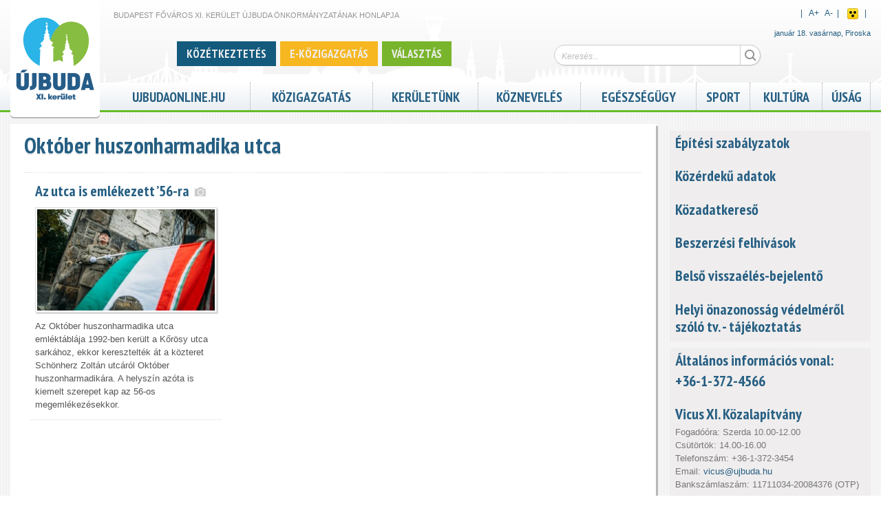

--- FILE ---
content_type: text/html; charset=utf-8
request_url: https://www.ujbuda.hu/tags/oktober-huszonharmadika-utca
body_size: 11790
content:

<!DOCTYPE html PUBLIC "-//W3C//DTD HTML+RDFa 1.1//EN">
<html lang="hu" dir="ltr">
<head profile="http://www.w3.org/1999/xhtml/vocab">
  <meta http-equiv="Content-Type" content="text/html; charset=utf-8" />
<link rel="shortcut icon" href="https://www.ujbuda.hu/sites/all/themes/ubujbuda/favicon.ico" type="image/vnd.microsoft.icon" />
<meta name="viewport" content="width=device-width, initial-scale=1, maximum-scale=1, minimum-scale=1, user-scalable=no" />
<meta name="robots" content="follow, index" />
<meta name="news_keywords" content="újbuda,11. kerület,XI. kerület,district eleven Budapest" />
<meta name="rights" content="Budapest, XI. kerület, Újbuda Önkormányzata" />
<link rel="image_src" href="https://www.ujbuda.hu/sites/all/themes/ubujbuda/logo.png" />
<link rel="canonical" href="https://www.ujbuda.hu/tags/oktober-huszonharmadika-utca" />
<link rel="shortlink" href="https://www.ujbuda.hu/taxonomy/term/12069" />
<meta name="original-source" content="ujbuda.hu" />
<meta name="revisit-after" content="1 day" />
<meta property="og:site_name" content="Újbuda" />
<meta property="og:type" content="article" />
<meta property="og:url" content="https://www.ujbuda.hu/tags/oktober-huszonharmadika-utca" />
<meta property="og:title" content="Október huszonharmadika utca" />
  <title>Október huszonharmadika utca | Újbuda</title>  
  <link type="text/css" rel="stylesheet" href="https://www.ujbuda.hu/sites/default/files/css/css_rEI_5cK_B9hB4So2yZUtr5weuEV3heuAllCDE6XsIkI.css" media="all" />
<link type="text/css" rel="stylesheet" href="https://www.ujbuda.hu/sites/default/files/css/css_jpLeEQjXpZeW9URrjOlnjF1xHzQi7wKDoTlElOh7ikU.css" media="all" />
<link type="text/css" rel="stylesheet" href="https://www.ujbuda.hu/sites/default/files/css/css_4YePNJRhYU49HuQZP8mcs_OaI-83LVw0Z9-iZkM0Sho.css" media="all" />
<link type="text/css" rel="stylesheet" href="https://www.ujbuda.hu/sites/default/files/css/css_WCS7EACzfAZFiM_mvZLyKdgmVXys6eK7YzxEMlTJFqw.css" media="all" />
<link type="text/css" rel="stylesheet" href="https://www.ujbuda.hu/sites/default/files/css/css_HGcOMHzKvhdfv9yO8XumM3n8f_XnuREV75KfPUpkYTo.css" media="all" />

<!--[if (lt IE 9)&(!IEMobile)]>
<link type="text/css" rel="stylesheet" href="https://www.ujbuda.hu/sites/default/files/css/css_HwI5s6Go1-nu1OH8lsP8rTihNwvizY61idBe9isBAYk.css" media="all" />
<![endif]-->

<!--[if gte IE 9]><!-->
<link type="text/css" rel="stylesheet" href="https://www.ujbuda.hu/sites/default/files/css/css_AIvw2lgM-Ws2RCRjoNnYgHBDLnbYBS6UoISAZ2lN7Kk.css" media="all" />
<!--<![endif]-->
  <script type="text/javascript" src="https://www.ujbuda.hu/sites/default/files/js/js_EebRuRXFlkaf356V0T2K_8cnUVfCKesNTxdvvPSEhCM.js"></script>
<script type="text/javascript" src="https://www.ujbuda.hu/sites/default/files/js/js_kRJzRUZsKctQDs4ZsMTtDWhBu3PPw5PiHTK-m6rRNVw.js"></script>
<script type="text/javascript" src="https://www.ujbuda.hu/sites/default/files/js/js_QatIhRb-n0ahgiAO8kuSbpiDjRK1RK4cEaZ6hMy0jcU.js"></script>
<script type="text/javascript">
<!--//--><![CDATA[//><!--
(function(i,s,o,g,r,a,m){i["GoogleAnalyticsObject"]=r;i[r]=i[r]||function(){(i[r].q=i[r].q||[]).push(arguments)},i[r].l=1*new Date();a=s.createElement(o),m=s.getElementsByTagName(o)[0];a.async=1;a.src=g;m.parentNode.insertBefore(a,m)})(window,document,"script","//www.google-analytics.com/analytics.js","ga");ga("create", "UA-57606071-1", {"cookieDomain":".ujbuda.hu"});ga("send", "pageview");
//--><!]]>
</script>
<script type="text/javascript" src="https://www.ujbuda.hu/sites/default/files/js/js_abz7XncsIgczb86pwJh9awPCUviSMY13sWcQADk03AM.js"></script>
<script type="text/javascript" src="https://www.ujbuda.hu/sites/default/files/js/js_v9CX2_pp7jneHazZM-xuZfh0Ii59J5jyATuS0l4znSo.js"></script>
<script type="text/javascript" src="https://www.ujbuda.hu/sites/default/files/js/js_TWKm9-6PK6lnTvWvkAb3sZE01kZEDuEoVWsRRP4CQw0.js"></script>
<script type="text/javascript">
<!--//--><![CDATA[//><!--
jQuery.extend(Drupal.settings, {"basePath":"\/","pathPrefix":"","ajaxPageState":{"theme":"ubujbuda","theme_token":"sp1FV1Y8DFeAhL9BKmb7_lUzylDBhVoOTp5zgd_olz4","jquery_version":"1.10","js":{"sites\/all\/themes\/ubujbuda\/scripts\/ubujbuda.js":1,"sites\/all\/themes\/ujbudabasetheme\/scripts\/ujbudabasetheme.js":1,"sites\/all\/modules\/ujbuda\/scripts\/ujbuda.js":1,"sites\/all\/modules\/jquery_update\/replace\/jquery\/1.10\/jquery.min.js":1,"misc\/jquery-extend-3.4.0.js":1,"misc\/jquery.once.js":1,"misc\/drupal.js":1,"sites\/all\/modules\/jquery_update\/replace\/ui\/ui\/minified\/jquery.ui.core.min.js":1,"sites\/all\/modules\/jquery_update\/replace\/ui\/external\/jquery.cookie.js":1,"sites\/all\/modules\/jquery_update\/replace\/misc\/jquery.form.min.js":1,"misc\/ajax.js":1,"sites\/all\/modules\/jquery_update\/js\/jquery_update.js":1,"public:\/\/languages\/hu_c9A0By-vH3iv_YOXK9gOZN325CcrClZyszdl3zee7lY.js":1,"misc\/progress.js":1,"sites\/all\/modules\/ctools\/js\/modal.js":1,"sites\/all\/modules\/video\/js\/video.js":1,"sites\/all\/modules\/google_analytics\/googleanalytics.js":1,"0":1,"sites\/all\/themes\/ubujbuda\/scripts\/jquery.easing.1.3.js":1,"sites\/all\/themes\/ubujbuda\/scripts\/galleria.1.3.2\/galleria-1.3.2-ub.js":1,"sites\/all\/themes\/ubujbuda\/scripts\/masonry\/masonry.min.js":1,"sites\/all\/themes\/ubujbuda\/scripts\/masonry\/imagesloaded.1_1.js":1,"sites\/all\/themes\/ubujbuda\/scripts\/jquery.dotdotdot\/jquery.dotdotdot-1.5.2.js":1,"sites\/all\/themes\/ubujbuda\/scripts\/mcustomscrollbar\/jquery.mousewheel.js":1,"sites\/all\/themes\/ubujbuda\/scripts\/mcustomscrollbar\/jquery.mCustomScrollbar.js":1,"sites\/all\/themes\/ubujbuda\/scripts\/magnific-popup\/jquery.magnific-popup.js":1,"sites\/all\/themes\/ubujbuda\/scripts\/flyerbox.js":1,"sites\/all\/themes\/omega\/omega\/js\/omega-mediaqueries.js":1,"sites\/all\/themes\/omega\/omega\/js\/omega-equalheights.js":1},"css":{"modules\/system\/system.base.css":1,"modules\/system\/system.messages.css":1,"sites\/all\/modules\/simplenews\/simplenews.css":1,"sites\/all\/modules\/calendar\/css\/calendar_multiday.css":1,"sites\/all\/modules\/date\/date_api\/date.css":1,"sites\/all\/modules\/date\/date_popup\/themes\/datepicker.1.7.css":1,"sites\/all\/modules\/date\/date_repeat_field\/date_repeat_field.css":1,"sites\/all\/modules\/domain\/domain_nav\/domain_nav.css":1,"modules\/field\/theme\/field.css":1,"modules\/node\/node.css":1,"modules\/search\/search.css":1,"sites\/all\/modules\/views\/css\/views.css":1,"sites\/all\/modules\/media\/modules\/media_wysiwyg\/css\/media_wysiwyg.base.css":1,"sites\/all\/modules\/ctools\/css\/ctools.css":1,"sites\/all\/modules\/ctools\/css\/modal.css":1,"sites\/all\/modules\/video\/css\/video.css":1,"sites\/all\/modules\/print\/print_ui\/css\/print_ui.theme.css":1,"sites\/all\/modules\/ujbuda\/ujbuda_admin\/ujbuda_admin.css":1,"sites\/all\/modules\/ujbuda\/theme\/ujbuda_domains_header.css":1,"sites\/all\/themes\/ubujbuda\/scripts\/mcustomscrollbar\/jquery.mCustomScrollbar.css":1,"sites\/all\/themes\/ubujbuda\/scripts\/magnific-popup\/magnific-popup.css":1,"sites\/all\/themes\/ubujbuda\/css\/wysiwyg.css":1,"sites\/all\/modules\/ujbuda\/ujbuda_improvements\/ujbuda_improvements.css":1,"sites\/all\/modules\/ujbuda\/css\/ujbuda_standards.css":1,"sites\/all\/modules\/ujbuda\/ujbuda_aprohirdetes\/ujbuda_aprohirdetes.css":1,"sites\/all\/themes\/ubujbuda\/css\/google_cse.css":1,"sites\/all\/themes\/ubujbuda\/css\/icomoon.css":1,"sites\/all\/themes\/omega\/alpha\/css\/alpha-reset.css":1,"sites\/all\/themes\/omega\/alpha\/css\/alpha-mobile.css":1,"sites\/all\/themes\/ujbudabasetheme\/css\/global.css":1,"sites\/all\/themes\/ubujbuda\/css\/jquery.ui\/jquery.ui.css":1,"sites\/all\/themes\/ubujbuda\/css\/standards.css":1,"sites\/all\/themes\/ubujbuda\/css\/customstyle.css":1,"sites\/all\/themes\/ubujbuda\/css\/calendar_mod.css":1,"ie::normal::sites\/all\/themes\/ujbudabasetheme\/css\/grid\/ujbudabasetheme_fluid\/normal\/ujbudabasetheme-fluid-normal-1.css":1,"ie::normal::sites\/all\/themes\/ujbudabasetheme\/css\/ujbudabasetheme-ujbudabasetheme-fluid.css":1,"ie::normal::sites\/all\/themes\/ubujbuda\/css\/ubujbuda-ujbudabasetheme-fluid-normal.css":1,"sites\/all\/themes\/ujbudabasetheme\/css\/grid\/ujbudabasetheme_fluid\/mobile\/ujbudabasetheme-fluid-mobile-1.css":1,"mobile::sites\/all\/themes\/ujbudabasetheme\/css\/ujbudabasetheme-ujbudabasetheme-fluid.css":1,"mobile::sites\/all\/themes\/ubujbuda\/css\/ubujbuda-ujbudabasetheme-fluid-mobile.css":1,"sites\/all\/themes\/ujbudabasetheme\/css\/grid\/ujbudabasetheme_fluid\/tablet\/ujbudabasetheme-fluid-tablet-1.css":1,"tablet::sites\/all\/themes\/ujbudabasetheme\/css\/ujbudabasetheme-ujbudabasetheme-fluid.css":1,"tablet::sites\/all\/themes\/ubujbuda\/css\/ubujbuda-ujbudabasetheme-fluid-tablet.css":1,"sites\/all\/themes\/ujbudabasetheme\/css\/grid\/ujbudabasetheme_fluid\/normal\/ujbudabasetheme-fluid-normal-1.css":1,"normal::sites\/all\/themes\/ujbudabasetheme\/css\/ujbudabasetheme-ujbudabasetheme-fluid.css":1,"normal::sites\/all\/themes\/ubujbuda\/css\/ubujbuda-ujbudabasetheme-fluid-normal.css":1,"sites\/all\/themes\/ujbudabasetheme\/css\/grid\/ujbudabasetheme_fluid\/widest\/ujbudabasetheme-fluid-widest-1.css":1,"widest::sites\/all\/themes\/ujbudabasetheme\/css\/ujbudabasetheme-ujbudabasetheme-fluid.css":1,"widest::sites\/all\/themes\/ubujbuda\/css\/ubujbuda-ujbudabasetheme-fluid-widest.css":1}},"CToolsModal":{"loadingText":"Bet\u00f6lt\u00e9s...","closeText":"Ablak bez\u00e1r\u00e1sa","closeImage":"\u003Cimg typeof=\u0022foaf:Image\u0022 src=\u0022https:\/\/www.ujbuda.hu\/sites\/all\/modules\/ctools\/images\/icon-close-window.png\u0022 alt=\u0022Ablak bez\u00e1r\u00e1sa\u0022 title=\u0022Ablak bez\u00e1r\u00e1sa\u0022 \/\u003E","throbber":"\u003Cimg typeof=\u0022foaf:Image\u0022 src=\u0022https:\/\/www.ujbuda.hu\/sites\/all\/modules\/ctools\/images\/throbber.gif\u0022 alt=\u0022Bet\u00f6lt\u00e9s\u0022 title=\u0022Bet\u00f6lt\u00e9s...\u0022 \/\u003E"},"ujev-galeria-modal":{"modalSize":{"type":"scale","width":0.9,"height":0.9,"addWidth":10,"addHeight":10,"contentRight":0,"contentBottom":0},"modalOptions":{"opacity":0.9,"background-color":"#FFF"},"animation":"fadeIn"},"urlIsAjaxTrusted":{"\/keresd":true},"googleanalytics":{"trackOutbound":1,"trackMailto":1,"trackDownload":1,"trackDownloadExtensions":"7z|aac|arc|arj|asf|asx|avi|bin|csv|doc(x|m)?|dot(x|m)?|exe|flv|gif|gz|gzip|hqx|jar|jpe?g|js|mp(2|3|4|e?g)|mov(ie)?|msi|msp|pdf|phps|png|ppt(x|m)?|pot(x|m)?|pps(x|m)?|ppam|sld(x|m)?|thmx|qtm?|ra(m|r)?|sea|sit|tar|tgz|torrent|txt|wav|wma|wmv|wpd|xls(x|m|b)?|xlt(x|m)|xlam|xml|z|zip","trackDomainMode":"1"},"omega":{"layouts":{"primary":"normal","order":["mobile","tablet","normal","widest"],"queries":{"mobile":"all and (max-width: 550px)","tablet":"all and (min-width: 551px) and (max-width: 769px)","normal":"all and (min-width:770px)","widest":"all and (min-width:980px)"}}}});
//--><!]]>
</script>
  <!--[if lt IE 9]><script src="http://html5shiv.googlecode.com/svn/trunk/html5.js"></script><![endif]-->
</head>
<body class="html not-front not-logged-in no-sidebars page-taxonomy page-taxonomy-term page-taxonomy-term- page-taxonomy-term-12069 domain-ujbuda-marktsoft-hu nonadmin i18n-hu context-tags">
  <div id="skip-link">
    <a href="#main-content" class="element-invisible element-focusable">Ugrás a tartalomra</a>
  </div>
    <div class="page clearfix" id="page">
      <header id="section-header" class="section section-header">
  <div id="zone-header-wrapper" class="zone-wrapper zone-header-wrapper clearfix">  
  <div id="zone-header" class="zone zone-header clearfix">
    <div class="region region-branding" id="region-branding">
  <div class="region-inner region-branding-inner">
        <div class="branding-data clearfix">
            <div class="logo-img">
        <a href="https://www.ujbuda.hu/" rel="home" title="Újbuda"><img src="https://www.ujbuda.hu/sites/all/themes/ubujbuda/logo.png" alt="Újbuda" id="logo" /></a>      </div>
                        <hgroup class="site-name-slogan">        
                                <h2 class="site-name"><a href="/" title="Címlap">Újbuda</a></h2>
                                        <h6 class="site-slogan">Budapest Főváros XI. Kerület Újbuda Önkormányzatának honlapja</h6>
              </hgroup>
          </div>
          </div>
</div><div class="region region-header-first" id="region-header-first">
  <div class="region-inner region-header-first-inner">
    <div class="block block-ujbuda-google-search block-google-search-input block-ujbuda-google-search-google-search-input odd block-without-title" id="block-ujbuda-google-search-google-search-input">
  <div class="block-inner clearfix">
                
    <div class="content clearfix">
      <form id="ujbuda-ggl-search-mini-form" action="/keresd" method="post" accept-charset="UTF-8"><div><div class="form-item form-type-textfield form-item-search-input">
 <input placeholder="Keresés..." type="text" id="edit-search-input" name="search_input" value="" size="60" maxlength="128" class="form-text" />
</div>
<input type="submit" id="edit-submit" name="op" value="Keresés" class="form-submit" /><input type="hidden" name="form_build_id" value="form-6LNL6h0q4c7etHwXIGXqKKUuE0W9BkcBCgoh9JFGdsc" />
<input type="hidden" name="form_id" value="ujbuda_ggl_search_mini_form" />
</div></form>    </div>
  </div>
</div><div class="block block-ujbuda-customtags no-mobile no-tablet customtags_block block-ujbuda-customtags-ujbuda-customtags even block-without-title" id="block-ujbuda-customtags-ujbuda-customtags">
  <div class="block-inner clearfix">
                
    <div class="content clearfix">
      
<div class="customtag-item">
			
		<a style="background-color: #135a7d" href="https://keruletunk.ujbuda.hu/kozetkeztetes"><span class="">Közétkeztetés</span></a>
		
			
		<a style="background-color: #f7b721" href="https://ujbuda.hu/ujbuda/e-ugyintezes-ujbudan"><span class="">E-közigazgatás</span></a>
		
			
		<a style="background-color: #79b52c" href="https://kozigazgatas.ujbuda.hu/valasztas-nepszavazas"><span class="">Választás</span></a>
		
	</div>
<script type="text/javascript">
(function($){ 
	
	$(window).resize(function() {		
		$('.customtag-item').each(function(){
			if( $(this).find('span').width()+30 > $(this).width() ) {
				$(this).css('visibility', 'hidden');
			} else {
				$(this).css('visibility', 'visible');
			}
		})
	});
	
	
})(jQuery);

</script>

    </div>
  </div>
</div>  </div>
</div><div class="region region-header-second" id="region-header-second">
  <div class="region-inner region-header-second-inner">
    <div class="block block-ujbuda block-accessibility-switch block-ujbuda-accessibility-switch odd block-without-title" id="block-ujbuda-accessibility-switch">
  <div class="block-inner clearfix">
                
    <div class="content clearfix">
      <div id="accessibility_switch">
	<div class="right inline">
		&nbsp;&nbsp;|&nbsp;&nbsp;
		<div class="fontsizer inline">
			<a id="plusbodyfontsize">A<sup>+</sup></a>&nbsp;&nbsp;
			<a id="minusbodyfontsize">A<sup>-</sup></a>
		</div>&nbsp;&nbsp;|&nbsp;&nbsp;
		
					<div class="inline"><a id="accessibility_button_1" href="https://www.ujbuda.hu/tags/oktober-huszonharmadika-utca?vakbarat=1" title="Akadálymentes nézet">Akadálymentes nézet</a></div>&nbsp;&nbsp;|&nbsp;&nbsp;
			</div>
	<div class="clearfix"></div>
</div>
<div class="clearfix"></div>

    </div>
  </div>
</div><div class="block block-nameday no-mobile no-tablet block-nameday-nameday even block-without-title" id="block-nameday-nameday">
  <div class="block-inner clearfix">
                
    <div class="content clearfix">
        <span class="nameday-date">
    január 18. vasárnap,
  </span>
<span id="nameday">Piroska
</span>
    </div>
  </div>
</div>  </div>
</div>  </div>
</div><div id="zone-menu-wrapper" class="zone-wrapper zone-menu-wrapper clearfix">  
  <div id="zone-menu" class="zone zone-menu clearfix">
    <div  class="region region-menu" id="region-menu">
  <div  class="region-inner region-menu-inner">
        <nav class="navigation">
		<h2 class="main-menu-title">Főmenü</h2>		<ul class="menu"><li class="first leaf"><a href="https://ujbudaonline.hu">ujbudaonline.hu</a></li>
<li class="expanded"><a href="https://ujbuda.hu/hivatali-cimoldal">Közigazgatás</a><ul class="menu"><li class="first leaf"><a href="http://kozigazgatas.ujbuda.hu/polgarmester/polgarmester">Polgármester</a></li>
<li class="leaf"><a href="http://kozigazgatas.ujbuda.hu/onkormanyzat">Önkormányzat</a></li>
<li class="leaf"><a href="http://kozigazgatas.ujbuda.hu/rendeletek-normativ-hatarozatok">Rendeletek, határozatok</a></li>
<li class="leaf"><a href="http://kozigazgatas.ujbuda.hu/polgarmesteri-hivatal-ugyintezes">Polgármesteri Hivatal Ügyintézés</a></li>
<li class="leaf"><a href="https://www.ujbuda.hu/ujbuda/e-ugyintezes-ujbudan">E-Közigazgatás</a></li>
<li class="leaf"><a href="http://kozigazgatas.ujbuda.hu/nyomtatvanyok-es-dokumentumok">Nyomtatványok és dokumentumok</a></li>
<li class="leaf"><a href="http://kozigazgatas.ujbuda.hu/kormanyhivatal">Kormányhivatal</a></li>
<li class="leaf"><a href="http://kozigazgatas.ujbuda.hu/keruleti-intezmenyek">Kerületi Intézmények</a></li>
<li class="leaf"><a href="http://kozigazgatas.ujbuda.hu/kozterulet-felugyelet">Közterület-felügyelet</a></li>
<li class="leaf"><a href="http://kozigazgatas.ujbuda.hu/gazdasagi-tarsasagok">Gazdasági társaságok</a></li>
<li class="leaf"><a href="http://kozigazgatas.ujbuda.hu/nemzetisegi-onkormanyzatok">Nemzetiségi önkormányzatok</a></li>
<li class="leaf"><a href="http://kozigazgatas.ujbuda.hu/kozerdeku-adatok/kozerdeku-adatok">Közérdekű adatok - Üvegzseb</a></li>
<li class="leaf"><a href="https://ujbuda.hu/atlathato-ujbuda">Átlátható Újbuda</a></li>
<li class="leaf"><a href="http://kozigazgatas.ujbuda.hu/hirdetotabla-palyazatok">Hirdetőtábla, pályázatok</a></li>
<li class="leaf"><a href="http://kozigazgatas.ujbuda.hu/valasztas-nepszavazas">Választás, Népszavazás, Népszámlálás</a></li>
<li class="last leaf"><a href="http://kozigazgatas.ujbuda.hu/telefonkonyv">Telefonkönyv</a></li>
</ul></li>
<li class="expanded"><a href="https://keruletunk.ujbuda.hu/keruletunk">Kerületünk</a><ul class="menu"><li class="first leaf"><a href="https://keruletunk.ujbuda.hu/kozetkeztetes">Közétkeztetés</a></li>
<li class="leaf"><a href="http://keruletunk.ujbuda.hu/keruleti-fejlesztesek-felujitasok">Kerületi fejlesztések, felújítások </a></li>
<li class="leaf"><a href="https://ujbuda.hu/kozossegi-tervezes">Közösségi tervezés</a></li>
<li class="leaf"><a href="https://www.ujbuda.hu/bocskai-otletpalyazat">Bocskai Ötletpályázat</a></li>
<li class="leaf"><a href="https://keruletunk.ujbuda.hu/allattartas">Újbuda állattartás</a></li>
<li class="leaf"><a href="https://ujbuda.hu/ifjusagugy">Újbuda ifjúságügy</a></li>
<li class="leaf"><a href="https://keruletunk.ujbuda.hu/gyermekvedelem">Gyermekvédelem</a></li>
<li class="leaf"><a href="http://keruletunk.ujbuda.hu/helytortenet">Helytörténet</a></li>
<li class="leaf"><a href="http://keruletunk.ujbuda.hu/varosreszek">Városrészek</a></li>
<li class="leaf"><a href="http://keruletunk.ujbuda.hu/keruletunk/diszpolgarok">Díszpolgárok</a></li>
<li class="leaf"><a href="http://keruletunk.ujbuda.hu/partnervarosok">Partnervárosok</a></li>
<li class="leaf"><a href="http://keruletunk.ujbuda.hu/civil-szervezetek">Civil szervezetek</a></li>
<li class="leaf"><a href="/node/22196/">Idősek Háza</a></li>
<li class="leaf"><a href="http://keruletunk.ujbuda.hu/polgarorseg">Polgárőrség</a></li>
<li class="last leaf"><a href="http://keruletunk.ujbuda.hu/turizmus/ujbuda-terkep">Térkép</a></li>
</ul></li>
<li class="expanded"><a href="https://oktatas.ujbuda.hu/kozneveles">Köznevelés</a><ul class="menu"><li class="first leaf"><a href="http://oktatas.ujbuda.hu/bolcsodek">Bölcsődék</a></li>
<li class="leaf"><a href="http://oktatas.ujbuda.hu/ovodak">Óvodák</a></li>
<li class="leaf"><a href="http://oktatas.ujbuda.hu/altalanos-iskolak">Általános iskolák</a></li>
<li class="leaf"><a href="http://oktatas.ujbuda.hu/kozepiskolak">Középiskolák</a></li>
<li class="leaf"><a href="http://oktatas.ujbuda.hu/pedagogiai-intezmenyek">Pedagógiai intézmények</a></li>
<li class="last leaf"><a href="http://oktatas.ujbuda.hu/pedagogiai-intezmenyek/del-budai-tankerulet-kozpont">Dél-Budai Tankerület Központ</a></li>
</ul></li>
<li class="expanded"><a href="https://egeszsegugy.ujbuda.hu/egeszsegugy">Egészségügy</a><ul class="menu"><li class="first leaf"><a href="http://egeszsegugy.ujbuda.hu/egeszsegugy/szent-kristof-ujbudai-szakrendelo">Újbudai Szent Kristóf Szakrendelő</a></li>
<li class="leaf"><a href="http://egeszsegugy.ujbuda.hu/egeszsegugy/ujbuda-korhazai-es-klinikai">Kórházak</a></li>
<li class="leaf"><a href="http://egeszsegugy.ujbuda.hu/egeszsegugy/alapellatasok-szakrendelesek">Alapellátások, szakrendelések</a></li>
<li class="leaf"><a href="http://egeszsegugy.ujbuda.hu/egeszsegugy/gyogyszertarak">Gyógyszertárak</a></li>
<li class="leaf"><a href="http://egeszsegugy.ujbuda.hu/egeszsegugy/vedonok">Védőnők</a></li>
<li class="last leaf"><a href="http://egeszsegugy.ujbuda.hu/egeszsegugy/orvosi-ugyelet-ugyeletes-gyogyszertarak">Orvosi ügyelet</a></li>
</ul></li>
<li class="expanded"><a href="https://sport.ujbuda.hu">Sport</a><ul class="menu"><li class="first leaf"><a href="https://sport.ujbuda.hu/sport/letesitmenyek">Létesítmények</a></li>
<li class="leaf"><a href="http://sport.ujbuda.hu/sport/egyesuletek">Egyesületek</a></li>
<li class="leaf"><a href="http://sport.ujbuda.hu/esemenyek-0">Események</a></li>
<li class="leaf"><a href="http://sport.ujbuda.hu/bajnoksagok">Bajnokságok</a></li>
<li class="leaf"><a href="http://sport.ujbuda.hu/sport/uvegzseb">Üvegzseb</a></li>
<li class="last leaf"><a href="http://sport.ujbuda.hu/sport/kapcsolat">Kapcsolat</a></li>
</ul></li>
<li class="expanded"><a href="https://kultura.ujbuda.hu/kultura">Kultúra</a><ul class="menu"><li class="first leaf"><a href="http://kultura.ujbuda.hu/esemenyek">Események</a></li>
<li class="leaf"><a href="http://kultura.ujbuda.hu/kozpont/kozpont-ujbudai-kulturalis-pedagogiai-es-media-kft">KözPont Kft.</a></li>
<li class="leaf"><a href="http://kultura.ujbuda.hu/kulturalis-varoskozpont">Kulturális városközpont</a></li>
<li class="leaf"><a href="http://kultura.ujbuda.hu/kulturalis-intezmenyek">Kulturális intézmények</a></li>
<li class="leaf"><a href="http://kultura.ujbuda.hu/ujbudai-telepulesi-ertektar-bizottsag">Újbudai Települési Értéktár Bizottság</a></li>
<li class="leaf"><a href="http://keruletunk.ujbuda.hu/helytortenet">Helytörténet</a></li>
<li class="leaf"><a href="http://kultura.ujbuda.hu/kultura/kozteri-alkotasok">Köztéri alkotások</a></li>
<li class="last leaf"><a href="http://kultura.ujbuda.hu/kultura/emlektablak">Emléktáblák</a></li>
</ul></li>
<li class="last leaf"><a href="/keruleti-ujsag">Újság</a></li>
</ul>		    </nav>
          </div>
</div>
  </div>
</div></header>    
      <section id="section-content" class="section section-content">
    
  <div id="zone-content" class="zone zone-content clearfix">    
        
        <div  class="region region-content" id="region-content">
  <div  class="region-inner region-content-inner">
    <a id="main-content"></a>
    
	   
		
					<h1 class="title" id="page-title">Október huszonharmadika utca</h1>
		        
		
        <div class="block block-system block-main block-system-main odd block-without-title" id="block-system-main">
  <div class="block-inner clearfix">
                
    <div class="content clearfix">
      <div class="view view-taxonomy-term view-id-taxonomy_term view-display-id-page mosaiccontainer view-dom-id-776cf1d6bd2980a7e2193234305a88dc">
            <div class="view-header">
      <div class="view view-taxonomy-term view-id-taxonomy_term view-display-id-block_1 view-dom-id-71f45d692329341419f4c916b8eec474">
        
  
  
  
  
  
  
  
  
</div>    </div>
  
  
  
      <div class="view-content">
        <div class="views-row views-row-1 views-row-odd views-row-first views-row-last mosaic">
    <article  about="/ujbuda/az-utca-is-emlekezett-56-ra" typeof="sioc:Item foaf:Document" class="node node-article node-teaser node-published node-not-promoted node-not-sticky author-somosit odd clearfix" id="node-article-28603">

	
	
		<header>
			<h2  class="node-title" class="title">
				<a href="/ujbuda/az-utca-is-emlekezett-56-ra" title="Az utca is emlékezett ’56-ra">Az utca is emlékezett ’56-ra</a>
													&nbsp;<div class='small gray icomoon icomoon-camera'></div>
							</h2>
		</header>

	
	
	
         
	<div  class="content clearfix">
		

	<div class="field field_img_teaser inline">
		<div class="field-items">
					<div class="field-item field-item-0 even"><img typeof="foaf:Image" src="https://www.ujbuda.hu/sites/default/files/styles/teaser/public/attachments/pictures/ujbudahu/2015_10/_mg_4752.jpg?itok=qj3plcvJ" alt="" /></div>
				</div>
	</div>
<div class="field field-name-body field-type-text-with-summary field-label-hidden"><div class="field-items"><div class="field-item even" property="content:encoded"><p>Az Október huszonharmadika utca emléktáblája 1992-ben került a Kőrösy utca sarkához, ekkor keresztelték át a közteret Schönherz Zoltán utcáról Október huszonharmadikára. A helyszín azóta is kiemelt szerepet kap az 56-os megemlékezésekkor.</p></div></div></div> <div class="clearfix"></div> 	</div>

	<div class="clearfix">
		
			</div>

</article>
  </div>
    </div>
  
  
  
  
  
  
</div>    </div>
  </div>
</div>      </div>
</div>  </div>
  
  <div id="zone-secondsidezone" class="zone zone-secondsidezone clearfix">
    <aside class="region region-sidebar-second" id="region-sidebar-second">
  <div class="region-inner region-sidebar-second-inner">
    <div class="block block-block block-title block-20 block-block-20 odd block-without-title" id="block-block-20">
  <div class="block-inner clearfix">
                
    <div class="content clearfix">
      <h2><a href="https://terinfo.ujbuda.hu/kesz/" target="_blank"><span>Építési szabályzatok</span></a></h2>
<p> </p>
<h2><a href="https://kozigazgatas.ujbuda.hu/kozerdeku-adatok/kozerdeku-adatok" target="_blank">Közérdekű adatok</a></h2>
<p> </p>
<h2><a href="http://kozadattar.hu/kozadatkereso" target="_blank">Közadatkereső</a></h2>
<p> </p>
<h2><a href="https://kozigazgatas.ujbuda.hu/onkormanyzati-beszerzesek">Beszerzési felhívások</a></h2>
<p> </p>
<h2><a href="https://kozigazgatas.ujbuda.hu/kozigazgatas/tajekoztato-belso-visszaeles-bejelento-rendszerrol">Belső visszaélés-bejelentő</a></h2>
<p> </p>
<h2><a href="https://kozigazgatas.ujbuda.hu/hirdetmenyek/lakossagi-tajekoztatas-a-helyi-onazonossag-vedelmerol-szolo-torvenyi-modositasrol">Helyi önazonosság védelméről szóló tv. - tájékoztatás</a></h2>    </div>
  </div>
</div><div class="block block-block block-title block-18 block-block-18 even block-without-title" id="block-block-18">
  <div class="block-inner clearfix">
                
    <div class="content clearfix">
      <h2>Általános információs vonal:</h2>
<h2>+36-1-372-4566</h2>
<p> </p>
<h2><a href="https://kozigazgatas.ujbuda.hu/kozerdeku-adatok-uvegzseb-adatok/kozalapitvanyok">Vicus XI. Közalapítvány</a></h2>
<p>Fogadóóra: Szerda 10.00-12.00</p>
<p>Csütörtök: 14.00-16.00<br />Telefonszám: +36-1-372-3454<br />Email: <a href="mailto:vicus@ujbuda.hu">vicus@ujbuda.hu</a></p>
<p>Bankszámlaszám: 11711034-20084376 (OTP)</p>
<p>  </p>
<h2>Zöld szám: +36-80-852-832</h2>
<p><span>Kátyú, parlagfű, szemét, rongálások bejelentése, stb.</span></p>
<p><span> </span></p>
<h2>Hivatalos ügyintézés: +36-1-372-4550</h2>    </div>
  </div>
</div><section class="block block-views block-coming-events-block-1 block-views-coming-events-block-1 odd" id="block-views-coming-events-block-1">
  <div class="block-inner clearfix">
              <h2 class="block-title"><a href="/calendar-node-field-event-date/upcoming" class="block-title-link" title="Eseménynaptár">Közelgő események</a></h2>
            
    <div class="content clearfix">
      <div class="view view-coming-events view-id-coming_events view-display-id-block_1 view-dom-id-6dbd5593004990ff3fc9335bd142008f">
        
  
  
      <div class="view-content">
        <div class="list-formatted-item">
    <div class="">

			
					
			
			<div class="node-teaser">						<div><div class="field-event-date"><div class="maindate"><div class="ed_box ed_start"><span class="ed_year">2026</span><span class="ed_month">január</span><span class="ed_day">19</span><span class="ed_time">19:00</span></div></div></div></div>			</div>	
			
				
			
					<a href="https://akh.ujbuda.hu/esemeny/esemenyek/chance4macio"> <h3 class="field-content">Chance4máció</h3> </a>
		
				
			
					
			
			<div class="views-field views-field-body">						<div class="field-content"><p style="text-align:justify"><span>Klubkoncert</span></p></div>			</div>	
			
				
			
				
	


</div>


		  </div>
  <div class="list-formatted-item">
    <div class="">

			
					
			
			<div class="node-teaser">						<div><div class="field-event-date"><div class="maindate"><div class="ed_box ed_start"><span class="ed_year">2026</span><span class="ed_month">január</span><span class="ed_day">20</span><span class="ed_time">18:00</span></div></div></div></div>			</div>	
			
				
			
					<a href="https://kkh.ujbuda.hu/esemeny/esemenyek/zold-konyha-gasztro-workshop-padthai"> <h3 class="field-content">Zöld Konyha-gasztro workshop (padthai)</h3> </a>
		
				
			
					
			
			<div class="views-field views-field-body">						<div class="field-content"><p>Jegyár: 6.000 Ft/fő, amely tartalmazza az alapanyagot. Jegyek megvásárolhatók JANUÁR 19. HÉTFŐ 17.00 óráig a <a href="https://l.facebook.com/l.php?u=http%3A%2F%2Fjegy.hu%2F%3Ffbclid%3DIwZXh0bgNhZW0CMTAAYnJpZBEwNEc2S0hwVDNlQndNQUJ6c3NydGMGYXBwX2lkEDIyMjAzOTE3ODgyMDA4OTIAAR64dtvxWy5PT_5Ut2Cgl3Lm-3kBHaldYf4-G0xbWj4sJ7XwEzhRr0X2rwlKog_aem_VGzxSrsrYfgxlCag06XGdA&amp;h=AT3VWxr5DajkazD_IE2at_fWqIQITke1nSOoWFIDVIOdhOhje-lW0iS8tdvBrd92H-HKeI72F7zphndTRmyp5NP73TuVKX6azxKykP1CPZU8CfLzOk6BYoG5X6UZ67QjI_iisinO8ZE3TaTX&amp;__tn__=q&amp;c[0]=AT3mWSAXrFEya1-q1dynChmaQooBkiDv-mU2yD6Qrac7mwwwYPn_-uuWvpnCqquKD85xKnE1mJmqWsrrJo20sVaFYv8oBGXvngAQdPdSpnj8ccLiCx1hLiFjWV41qDHcgnImt4tgJdqFHPKFMv6qk-RpvAsRVMFTLL8">jegy.hu</a> oldalán vagy a közösségi házban. A programot minimum 10 fő jelentkezése esetén tartjuk meg.</p></div>			</div>	
			
				
			
				
	


</div>


		  </div>
  <div class="list-formatted-item">
    <div class="">

			
					
			
			<div class="node-teaser">						<div><div class="field-event-date"><div class="maindate"><div class="ed_box ed_start"><span class="ed_year">2026</span><span class="ed_month">január</span><span class="ed_day">20</span><span class="ed_time">18:00</span></div></div></div></div>			</div>	
			
				
			
					<a href="https://akh.ujbuda.hu/esemeny/esemenyek/ujbudai-dekameron-konyvklub"> <h3 class="field-content">Újbudai Dekameron Könyvklub</h3> </a>
		
				
			
					
			
			<div class="views-field views-field-body">						<div class="field-content"><p>Daniel Keyes: Virágot Algernonnak</p></div>			</div>	
			
				
			
				
	


</div>


		  </div>
    </div>
  
  
  
  
  
  
</div>    </div>
  </div>
</section><div class="block block-menu partner-menu parkolas block-menu-mm-parkolas block-menu-menu-mm-parkolas even block-without-title" id="block-menu-menu-mm-parkolas">
  <div class="block-inner clearfix">
                
    <div class="content clearfix">
      <ul class="menu"><li class="first last leaf"><a href="https://parkolas.ujbuda.hu">Parkolás</a></li>
</ul>    </div>
  </div>
</div><div class="block block-menu partner-menu klimabaratt block-menu-mm-klimabarat block-menu-menu-mm-klimabarat odd block-without-title" id="block-menu-menu-mm-klimabarat">
  <div class="block-inner clearfix">
                
    <div class="content clearfix">
      <ul class="menu"><li class="first last leaf"><a href="https://klimabarat.ujbuda.hu">Klímabarát Újbuda</a></li>
</ul>    </div>
  </div>
</div><div class="block block-menu partner-menu csaladbarat block-menu-mm-csaladbarat block-menu-menu-mm-csaladbarat even block-without-title" id="block-menu-menu-mm-csaladbarat">
  <div class="block-inner clearfix">
                
    <div class="content clearfix">
      <ul class="menu"><li class="first last expanded"><a href="https://csaladbarat.ujbuda.hu/csaladbarat-ujbuda">Családbarát Újbuda</a><ul class="menu"><li class="first leaf"><a href="http://csaladbarat.ujbuda.hu/fogyatekossaggal-eloknek">Fogyatékossággal élőknek</a></li>
<li class="leaf"><a href="http://csaladbarat.ujbuda.hu/csaladbarat-kozteruletek">Családbarát közterületek</a></li>
<li class="leaf"><a href="http://csaladbarat.ujbuda.hu/csaladbarat-rendezvenyek">Családbarát rendezvények</a></li>
<li class="last leaf"><a href="http://csaladbarat.ujbuda.hu/csaladbarat-kozlekedes">Családbarát közlekedés</a></li>
</ul></li>
</ul>    </div>
  </div>
</div><div class="block block-menu partner-menu idosbarat block-menu-mm-idosbarat block-menu-menu-mm-idosbarat odd block-without-title" id="block-menu-menu-mm-idosbarat">
  <div class="block-inner clearfix">
                
    <div class="content clearfix">
      <ul class="menu"><li class="first last expanded"><a href="https://idosbarat.ujbuda.hu/idosbarat-ujbuda">Idősbarát Újbuda</a><ul class="menu"><li class="first leaf"><a href="http://idosbarat.ujbuda.hu/ujbuda-60-program">Újbuda 60+ Program</a></li>
<li class="last leaf"><a href="https://idosbarat.ujbuda.hu/archiv">Archívum</a></li>
</ul></li>
</ul>    </div>
  </div>
</div><div class="block block-menu partner-menu vallalkozasbarat block-menu-mm-vallalkozas block-menu-menu-mm-vallalkozas even block-without-title" id="block-menu-menu-mm-vallalkozas">
  <div class="block-inner clearfix">
                
    <div class="content clearfix">
      <ul class="menu"><li class="first last expanded"><a href="https://vallalkozasbarat.ujbuda.hu/vallalkozasbarat-ujbuda">Vállalkozásbarát Újbuda</a><ul class="menu"><li class="first leaf"><a href="http://vallalkozasbarat.ujbuda.hu/ujbuda-gazdasaga">Újbuda gazdasága</a></li>
<li class="leaf"><a href="http://vallalkozasbarat.ujbuda.hu/onkormanyzati-ugyintezes">Önkormányzati ügyek</a></li>
<li class="leaf"><a href="http://vallalkozasbarat.ujbuda.hu/vallalkozoi-tudastar">Vállalkozói tudástár</a></li>
<li class="last leaf"><a href="http://vallalkozasbarat.ujbuda.hu/turizmus/ujbuda-terkep">Térkép</a></li>
</ul></li>
</ul>    </div>
  </div>
</div><div class="block block-menu partner-menu atlathato block-menu-domain-menu---tl-that-jbuda block-menu-menu-domain-menu-tl-that-jbuda odd block-without-title" id="block-menu-menu-domain-menu-tl-that-jbuda">
  <div class="block-inner clearfix">
                
    <div class="content clearfix">
      <ul class="menu"><li class="first last collapsed"><a href="https://www.ujbuda.hu/atlathato-ujbuda">Átlátható Újbuda</a></li>
</ul>    </div>
  </div>
</div><div class="block block-menu partner-menu kozossegiterv block-menu-mm-kozossegiterv block-menu-menu-mm-kozossegiterv even block-without-title" id="block-menu-menu-mm-kozossegiterv">
  <div class="block-inner clearfix">
                
    <div class="content clearfix">
      <ul class="menu"><li class="first last leaf"><a href="https://www.ujbuda.hu/kozossegi-tervezes">Közösségi tervezés</a></li>
</ul>    </div>
  </div>
</div><div class="block block-menu partner-menu ifjusagugy block-menu-mm-ifjusagugy block-menu-menu-mm-ifjusagugy odd block-without-title" id="block-menu-menu-mm-ifjusagugy">
  <div class="block-inner clearfix">
                
    <div class="content clearfix">
      <ul class="menu"><li class="first last leaf"><a href="https://ujbuda.hu/ifjusagugy">Ifjúságügy Újbuda</a></li>
</ul>    </div>
  </div>
</div><div class="block block-block block-title block-21 block-block-21 even block-without-title" id="block-block-21">
  <div class="block-inner clearfix">
                
    <div class="content clearfix">
      <h2><a href="https://kozigazgatas.ujbuda.hu/node/53795">Újbudai Lakásügynökség</a></h2>
<p> </p>
<h2><a href="/node/48083/">Társasházaknak</a></h2>
<p> </p>
<h2><a href="https://forms.office.com/pages/responsepage.aspx?id=H3Ed7pD2z0-MSaZ_zcPO8pKENHqdaj5Gn3EbguKgduhUMzZZMUhaVVJFSVY2TkFQVE9FVUtITFU0Uy4u&amp;route=shorturl">Apróhirdetés feladása</a></h2>    </div>
  </div>
</div><div class="block block-ujbuda-static-blocks block-ujbuda-urbact-program-banner block-ujbuda-static-blocks-ujbuda-urbact-program-banner odd block-without-title" id="block-ujbuda-static-blocks-ujbuda-urbact-program-banner">
  <div class="block-inner clearfix">
                
    <div class="content clearfix">
      <div style="background: #FAFAFA; padding: 10px 0px; box-shadow: 2px 2px 0px 0px rgba(0,0,0,0.15); vertical-align: top">
                <a href="keruletunk/urbact-metacity">
                    <div style="
                        display: inline-block;
                        width: 50%;
                        padding: 0 10px;
                        ">
                        <h3>URBACT program</h3>
                    </div>
                    <div style="
                        display: inline-block;
                        width: 48%;
                        padding: 0 10px;
                        ">
                        <img src="/sites/all/modules/ujbuda/ujbuda_static_blocks/urbact.png"
                            style="
                            width: 100%;
                            height: auto;
                        "/>
                    </div>
				</a>
			</div>    </div>
  </div>
</div><div class="block block-ujbuda-static-blocks block-ujbuda-ovoda-energetika-banner block-ujbuda-static-blocks-ujbuda-ovoda-energetika-banner even block-without-title" id="block-ujbuda-static-blocks-ujbuda-ovoda-energetika-banner">
  <div class="block-inner clearfix">
                
    <div class="content clearfix">
      <div style="background: #FAFAFA; padding: 10px 0px; box-shadow: 2px 2px 0px 0px rgba(0,0,0,0.15); vertical-align: top">
                <a href="ovodak/ujbuda-onkormanyzat-ovodainak-energetikai-felujitasa-a-kehop-529-palyazati-konstrukcio">
                    <div style="
                        display: inline-block;
                        width: 50%;
                        padding: 0 10px;
                        ">
                        <h3>Óvodai energetikai felújítások</h3>
                    </div>
                    <div style="
                        display: inline-block;
                        width: 48%;
                        padding: 0 10px;
                        ">
                        <img src="/sites/all/modules/ujbuda/ujbuda_static_blocks/szechenyi2020.png"
                            style="
                            width: 100%;
                            height: auto;
                        "/>
                    </div>
				</a>
			</div>    </div>
  </div>
</div><div class="block block-ujbuda-static-blocks block-ujbuda-uia-projekt-banner block-ujbuda-static-blocks-ujbuda-uia-projekt-banner odd block-without-title" id="block-ujbuda-static-blocks-ujbuda-uia-projekt-banner">
  <div class="block-inner clearfix">
                
    <div class="content clearfix">
      <div style="background: #FAFAFA; padding: 10px 0px; box-shadow: 2px 2px 0px 0px rgba(0,0,0,0.15); vertical-align: top">
                <a href="europai-unios-fejlesztesek/uia-cup">
                    <div style="
                        display: inline-block;
                        width: 50%;
                        padding: 0 10px;
                        ">
                        <h3>UIA-CUP projekt</h3>
                    </div>
                    <div style="
                        display: inline-block;
                        width: 48%;
                        padding: 0 10px;
                        ">
                        <img src="/sites/all/modules/ujbuda/ujbuda_static_blocks/UIA-logo.png"
                            style="
                            width: 100%;
                            height: auto;
                        "/>
                    </div>
				</a>
			</div>    </div>
  </div>
</div><div class="block block-ujbuda-static-blocks block-ujbuda-eselyekutcaja-banner block-ujbuda-static-blocks-ujbuda-eselyekutcaja-banner even block-without-title" id="block-ujbuda-static-blocks-ujbuda-eselyekutcaja-banner">
  <div class="block-inner clearfix">
                
    <div class="content clearfix">
      <div style="background: #FAFAFA; padding: 10px 0px; box-shadow: 2px 2px 0px 0px rgba(0,0,0,0.15); vertical-align: top">
                <a href="http://eselyekutcaja.ujbuda.hu">
                    <div style="
                        display: inline-block;
                        width: 50%;
                        padding: 0 10px;
                        ">
                        <h3>Társadalmi felelősségvállalás</h3>
                    </div>
                    <div style="
                        display: inline-block;
                        width: 48%;
                        padding: 0 10px;
                        ">
                        <img src="/sites/all/modules/ujbuda/ujbuda_static_blocks/eselyekutcaja_logo.png"
                            style="
                            width: 100%;
                            height: auto;
                        "/>
                    </div>
				</a>
			</div>    </div>
  </div>
</div><section class="block block-views block-hirdetmeny-block-block-1 block-views-hirdetmeny-block-block-1 odd" id="block-views-hirdetmeny-block-block-1">
  <div class="block-inner clearfix">
              <h2 class="block-title"><a href="/tags/hirdetmenyek" class="block-title-link">Hirdetmények</a></h2>
            
    <div class="content clearfix">
      <div class="view view-hirdetmeny-block view-id-hirdetmeny_block view-display-id-block_1 view-dom-id-e492af8404b74bf7367f885658b95f8f">
        
  
  
      <div class="view-content">
        <div>
      
          <div class="list-formatted-item"><a href="https://kozigazgatas.ujbuda.hu/esemeny/allaspalyazatok/ujbuda-jegyzoje-lakasgazdalkodasi-ugyintezot-keres-7">Újbuda Jegyzője LAKÁSGAZDÁLKODÁSI ÜGYINTÉZŐT keres</a></div>    </div>
  <div>
      
          <div class="list-formatted-item"><a href="https://kozigazgatas.ujbuda.hu/esemeny/allaspalyazatok/a-gazdasagi-muszaki-ellato-szolgalat-szamviteli-ugyintezot-keres">A Gazdasági Műszaki Ellátó Szolgálat SZÁMVITELI...</a></div>    </div>
  <div>
      
          <div class="list-formatted-item"><a href="https://kozigazgatas.ujbuda.hu/esemeny/allaspalyazatok/az-ujbudai-szocialis-szolgalat-apolo-gondozot-keres">Az Újbudai Szociális Szolgálat ÁPOLÓ-GONDOZÓT...</a></div>    </div>
  <div>
      
          <div class="list-formatted-item"><a href="https://kozigazgatas.ujbuda.hu/esemeny/allaspalyazatok/az-ujbudai-szocialis-szolgalat-ellatasvezetot-otthoni-szakapolas-keres">Az Újbudai Szociális Szolgálat ELLÁTÁSVEZETŐT (...</a></div>    </div>
  <div>
      
          <div class="list-formatted-item"><a href="https://kozigazgatas.ujbuda.hu/esemeny/allaspalyazatok/az-ujbudai-szocialis-szolgalat-ellatasvezetot-nappali-ellatas-keres">Az Újbudai Szociális Szolgálat ELLÁTÁSVEZETŐT (...</a></div>    </div>
  <div>
      
          <div class="list-formatted-item"><a href="https://kozigazgatas.ujbuda.hu/esemeny/allaspalyazatok/ujbuda-jegyzoje-anyakonyvvezetot-keres-8">Újbuda Jegyzője ANYAKÖNYVVEZETŐT keres</a></div>    </div>
  <div>
      
          <div class="list-formatted-item"><a href="https://kozigazgatas.ujbuda.hu/esemeny/kornyezetvedelmi-palyazatok/palyazati-felhivas-kornyezetvedelemmel-termeszetvedelemmel-1">Pályázati felhívás környezetvédelemmel,...</a></div>    </div>
  <div>
      
          <div class="list-formatted-item"><a href="https://kozigazgatas.ujbuda.hu/esemeny/kulturalis-palyazatok/palyazati-felhivas-muveszeti-osztondijak-elnyeresere-4">Pályázati felhívás MŰVÉSZETI ÖSZTÖNDÍJAK...</a></div>    </div>
  <div>
      
          <div class="list-formatted-item"><a href="https://kozigazgatas.ujbuda.hu/hirdetmenyek/tajekoztato-aramszolgaltatas-szunetelteteserol-kevehaza-utca-10-alatti-rendeloben">TÁJÉKOZTATÓ – áramszolgáltatás szüneteltetéséről...</a></div>    </div>
  <div>
      
          <div class="list-formatted-item"><a href="https://kozigazgatas.ujbuda.hu/esemeny/szocialis-es-egeszsegugyi-palyazatok/nyari-taboroztatasi-tamogatas-palyazati-felhivas-1">Nyári táboroztatási támogatás pályázati felhívás</a></div>    </div>
    </div>
  
  
  
  
  
  
</div>    </div>
  </div>
</section>  </div>
</aside>  </div>
</section>    
  
      <footer id="section-footer" class="section section-footer">
  <div id="zone-postscript-wrapper" class="zone-wrapper zone-postscript-wrapper clearfix">  
  <div id="zone-postscript" class="zone zone-postscript clearfix">
    <div class="region region-postscript-first" id="region-postscript-first">
  <div class="region-inner region-postscript-first-inner">
    <section class="block block-block block-contact block-9 block-block-9 odd" id="block-block-9">
  <div class="block-inner clearfix">
              <h2 class="block-title">Kapcsolat</h2>
            
    <div class="content clearfix">
      <p><strong>Budapest Főváros XI. Kerület Újbuda Önkormányzata és <br /> Budapest Főváros XI. Kerület Újbudai Polgármesteri Hivatal</strong><br /><br /></p>
<table><tbody><tr><th>cím:</th>
<td>Budapest, 1113 Bocskai út 39-41. <br /> Budapest, 1113 Zsombolyai u. 4-5.</td>
</tr><tr><th>email:</th>
<td><a href="mailto:hivatal@ujbuda.hu">hivatal@ujbuda.hu</a> (hivatali ügyintézés)<br /><a href="mailto:web@ujbuda.hu">web@ujbuda.hu</a> (honlap adminisztráció)</td>
</tr><tr><th>
<p>telefon:</p>
<p><span>zöldszám</span><span>:</span></p>
</th>
<td>+36-1-372-4600<br /><span>+36-80-852-832</span></td>
</tr></tbody></table>    </div>
  </div>
</section>  </div>
</div><div class="region region-postscript-second" id="region-postscript-second">
  <div class="region-inner region-postscript-second-inner">
    <section class="block block-menu block-services block-menu-szolgaltatasok block-menu-menu-szolgaltatasok odd" id="block-menu-menu-szolgaltatasok">
  <div class="block-inner clearfix">
              <h2 class="block-title">Szolgáltatások</h2>
            
    <div class="content clearfix">
      <ul class="menu"><li class="first leaf"><a href="/sajtoszoba/impresszum">Impresszum</a></li>
<li class="last leaf"><a href="https://kozigazgatas.ujbuda.hu/polgarmesteri-hivatal-ugyintezes/adatkezelesi-tajekoztato">Adatvédelem</a></li>
</ul>    </div>
  </div>
</section>  </div>
</div><div class="region region-postscript-third" id="region-postscript-third">
  <div class="region-inner region-postscript-third-inner">
    <section class="block block-block block-social block-1 block-block-1 odd" id="block-block-1">
  <div class="block-inner clearfix">
              <h2 class="block-title">Veled épül</h2>
            
    <div class="content clearfix">
      <ul class="social-menu"><li class="social_yt"><a title="" href="http://www.youtube.com/user/ujbuda" target="_blank">Youtube</a></li>
<li class="social_fb"><a title="" href="http://www.facebook.com/ujbuda" target="_blank">Facebook</a></li>
<li class="social_tw"><a title="" href="http://twitter.com/ujbudarss" target="_blank">Twitter</a></li>
</ul>    </div>
  </div>
</section>  </div>
</div>  </div>
</div><div id="zone-footer-wrapper" class="zone-wrapper zone-footer-wrapper clearfix">  
  <div id="zone-footer" class="zone zone-footer clearfix">
    <div class="region region-footer-second" id="region-footer-second">
  <div class="region-inner region-footer-second-inner">
    <div class="block block-block block-2 block-block-2 odd block-without-title" id="block-block-2">
  <div class="block-inner clearfix">
                
    <div class="content clearfix">
      <p style="text-align:center">© 2013-2018 - BUDAPEST FŐVÁROS XI. KERÜLET ÚJBUDA ÖNKORMÁNYZATA</p>
    </div>
  </div>
</div>  </div>
</div>  </div>
</div></footer>  </div>  <div class="region region-page-bottom" id="region-page-bottom">
  <div class="region-inner region-page-bottom-inner">
    <div id="page_overlay_wrapper"></div><div id="disable_messages-debug-div" style="display:none;"><pre>NULL</pre></div>  </div>
</div><script type="text/javascript" src="https://www.ujbuda.hu/sites/default/files/js/js_BiMV5dZiBUhaygjlI0aZYEoAnCf6F_T5W1-3OOOBGPY.js"></script>
  


</body>
</html>